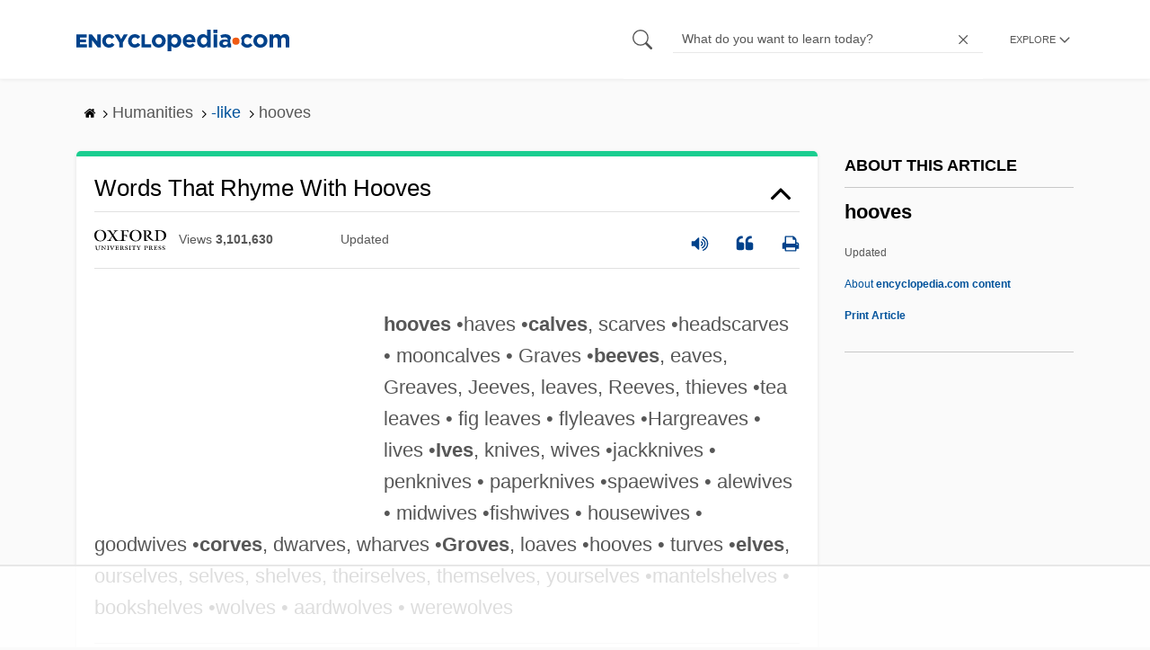

--- FILE ---
content_type: text/html; charset=UTF-8
request_url: https://www.encyclopedia.com/humanities/dictionaries-thesauruses-pictures-and-press-releases/hooves
body_size: 13181
content:
<!DOCTYPE html><html lang="en" dir="ltr" xmlns:article="http://ogp.me/ns/article#" xmlns:book="http://ogp.me/ns/book#" xmlns:product="http://ogp.me/ns/product#" xmlns:profile="http://ogp.me/ns/profile#" xmlns:video="http://ogp.me/ns/video#" prefix="content: http://purl.org/rss/1.0/modules/content/ dc: http://purl.org/dc/terms/ foaf: http://xmlns.com/foaf/0.1/ og: http://ogp.me/ns# rdfs: http://www.w3.org/2000/01/rdf-schema# schema: http://schema.org/ sioc: http://rdfs.org/sioc/ns# sioct: http://rdfs.org/sioc/types# skos: http://www.w3.org/2004/02/skos/core# xsd: http://www.w3.org/2001/XMLSchema# "><head><meta charset="utf-8" /><meta name="title" content="Words That Rhyme with hooves" /><link rel="canonical" href="https://www.encyclopedia.com/humanities/dictionaries-thesauruses-pictures-and-press-releases/hooves" /><meta name="description" content="Words That Rhyme with hooves" /><meta name="abstract" content="hooves
•haves
•calves, scarves
•headscarves • mooncalves • Graves
•beeves, eaves, Greaves, Jeeves, leaves, Reeves, thieves
•tea leaves • fig leaves • flyleaves
•Hargreaves • lives
•Ives, knives, wives
•jackknives • penknives • paperknives
•spaewives • alewives • midwives
•fishwives • housewives • goodwives
•corves, dwarves, wharves
•Groves" /><meta name="keywords" content="hooves
•haves
•calves, scarves
•headscarves • mooncalves • Graves
•beeves, eaves, Greaves, Jeeves, leaves, Reeves, thieves
•tea leaves • fig leaves • flyleaves
•Hargreaves • lives
•Ives, knives, wives
•jackknives • penknives • paperknives
•spaewives • alewives • midwives
•fishwives • housewives • goodwives
•corves, dwarves, wharves
•Groves" /><meta name="Generator" content="Drupal 8 (https://www.drupal.org)" /><meta name="MobileOptimized" content="width" /><meta name="HandheldFriendly" content="true" /><meta name="viewport" content="width=device-width, initial-scale=1, minimum-scale=1, maximum-scale=1, user-scalable=0" /><link rel="shortcut icon" href="/sites/default/files/favicon.ico" type="image/vnd.microsoft.icon" /><link rel="revision" href="http://www.encyclopedia.com/humanities/dictionaries-thesauruses-pictures-and-press-releases/hooves" /><title>hooves Rhymes | Encyclopedia.com</title> <script data-no-optimize="1" data-cfasync="false">
(function(w, d) {
w.adthrive = w.adthrive || {};
w.adthrive.cmd = w.
adthrive.cmd || [];
w.adthrive.plugin = 'adthrive-ads-manual';
w.adthrive.host = 'ads.adthrive.com';var s = d.createElement('script');
s.async = true;
s.referrerpolicy='no-referrer-when-downgrade';
s.src = 'https://' + w.adthrive.host + '/sites/5dc336ff22eddf534ab4417c/ads.min.js?referrer=' + w.encodeURIComponent(w.location.href) + '&cb=' + (Math.floor(Math.random() * 100) + 1);
var n = d.getElementsByTagName('script')[0];
n.parentNode.insertBefore(s, n);
})(window, document);
</script> <script type="19c821c2f3659505d412f1d7-text/javascript">
(function(i,s,o,g,r,a,m){i['GoogleAnalyticsObject']=r;i[r]=i[r]||function(){
(i[r].q=i[r].q||[]).push(arguments)},i[r].l=1*new Date();a=s.createElement(o),
m=s.getElementsByTagName(o)[0];a.async=1;a.src=g;m.parentNode.insertBefore(a,m)
})(window,document,'script','https://www.google-analytics.com/analytics.js','ga');
ga('create', 'UA-64847704-1', 'auto');
ga('send', 'pageview');
</script> <script data-cfasync="false">(function(w,d,s,l,i){w[l]=w[l]||[];w[l].push({'gtm.start':
new Date().getTime(),event:'gtm.js'});var f=d.getElementsByTagName(s)[0],
j=d.createElement(s),dl=l!='dataLayer'?'&l='+l:'';j.async=true;j.src=
'https://www.googletagmanager.com/gtm.js?id='+i+dl;f.parentNode.insertBefore(j,f);
})(window,document,'script','dataLayer','GTM-W4GBLXB');</script><link rel="stylesheet" media="all" href="//cdn.bibblio.org/rcm/4.7/bib-related-content.min.css" /><link rel="stylesheet" media="all" href="/sites/default/files/css/css_9yx4ESJGePceCmnQD-WOclxAhYTuYZc32hfWpr_uEgQ.css" /><link rel="stylesheet" media="all" href="/sites/default/files/css/css_PKoD1c51rXhDWjoL2z3EIsRnpif7i9DxnaRGocb8JzA.css" /><link rel="stylesheet" media="all" href="/sites/default/files/css/css_k9u1IODySqC3j4I1pBBMqRSLt5ZKAL5HHw12USc5C1U.css" /> <!--[if lte IE 8]><script src="/sites/default/files/js/js_VtafjXmRvoUgAzqzYTA3Wrjkx9wcWhjP0G4ZnnqRamA.js"></script><![endif]--><script type="19c821c2f3659505d412f1d7-text/javascript">
var _reportClientErrors = false;
var nodeType = "article",
rootPath = "node";
var dataLayer = [{
pageType : 'article',
}];
</script></head><body class="path-node page-node-type-article"> <noscript><iframe src="https://www.googletagmanager.com/ns.html?id=GTM-W4GBLXB"
height="0" width="0" style="display:none;visibility:hidden"></iframe></noscript> <a href="#main-content" class="visually-hidden focusable"> Skip to main content </a> <header><div class="container"><div class="row"><div class="col align-items-center d-flex"><div style="visibility: hidden; position: absolute; width: 0; height: 0;"> <svg xmlns="http://www.w3.org/2000/svg"> <symbol id="encyclopedia-logo"> <path fill="#00428b" d="M0 5.36h11.54v3.38h-7.6v2.16h6.88v3.14H3.94v2.27h7.7v3.38H0zM13.66 5.36h3.7l5.9 7.57V5.35h3.94V19.7h-3.48l-6.12-7.86v7.86h-3.94zM36.13 19.98a7.55 7.55 0 01-2.89-.55 7.06 7.06 0 01-2.34-1.55 7.46 7.46 0 01-2.16-5.31v-.05a7.49 7.49 0 012.15-5.3 7.2 7.2 0 012.39-1.58 7.81 7.81 0 013.02-.58 8.66 8.66 0 012 .22 6.87 6.87 0 011.65.62 6.6 6.6 0 011.35.95 7.88 7.88 0 011.08 1.2l-3 2.32a5.16 5.16 0 00-1.34-1.23 3.35 3.35 0 00-1.79-.45 3.18 3.18 0 00-1.38.3 3.31 3.31 0 00-1.07.81 3.8 3.8 0 00-.7 1.2 4.24 4.24 0 00-.26 1.48v.04a4.39 4.39 0 00.25 1.5 3.77 3.77 0 00.71 1.23 3.3 3.3 0 001.08.8 3.18 3.18 0 001.38.3 3.92 3.92 0 001.01-.12 3.1 3.1 0 00.84-.36 4.6 4.6 0 00.72-.55 8.37 8.37 0 00.67-.7l2.99 2.13a10.63 10.63 0 01-1.12 1.29A6.41 6.41 0 0140 19.06a7.18 7.18 0 01-1.72.68 8.59 8.59 0 01-2.15.24zM47.8 14.33l-5.44-8.98h4.53l2.94 5.23 2.97-5.23h4.45l-5.45 8.91v5.43h-4zM64.87 19.98a7.55 7.55 0 01-2.89-.55 7.07 7.07 0 01-2.34-1.55 7.45 7.45 0 01-2.16-5.31v-.05a7.49 7.49 0 012.15-5.3A7.2 7.2 0 0162 5.64a7.81 7.81 0 013.02-.58 8.65 8.65 0 012.01.22 6.87 6.87 0 011.65.61 6.6 6.6 0 011.35.96 7.86 7.86 0 011.08 1.2l-3 2.32a5.17 5.17 0 00-1.34-1.23 3.35 3.35 0 00-1.79-.45 3.17 3.17 0 00-1.38.3 3.3 3.3 0 00-1.07.81 3.78 3.78 0 00-.71 1.2 4.23 4.23 0 00-.26 1.48v.04a4.38 4.38 0 00.26 1.5 3.75 3.75 0 00.7 1.23 3.3 3.3 0 001.08.8 3.18 3.18 0 001.38.3 3.92 3.92 0 001.02-.12 3.1 3.1 0 00.84-.35 4.58 4.58 0 00.71-.56 8.36 8.36 0 00.67-.7l2.99 2.13a10.6 10.6 0 01-1.12 1.29 6.4 6.4 0 01-1.37 1.02 7.18 7.18 0 01-1.72.68 8.58 8.58 0 01-2.14.24zM72.4 5.36h3.97v10.86h6.95v3.47H72.4zM91.72 19.98a7.97 7.97 0 01-3.07-.58 7.56 7.56 0 01-2.44-1.59 7.32 7.32 0 01-1.6-2.36 7.2 7.2 0 01-.6-2.88v-.05a7.31 7.31 0 012.22-5.27 7.72 7.72 0 012.46-1.6 8.38 8.38 0 016.15 0 7.56 7.56 0 012.43 1.59 7.33 7.33 0 011.61 2.35 7.2 7.2 0 01.59 2.9v.03a7.31 7.31 0 01-2.22 5.28 7.72 7.72 0 01-2.46 1.6 7.97 7.97 0 01-3.07.58zm.04-3.58a3.58 3.58 0 001.5-.31 3.45 3.45 0 001.15-.83 3.85 3.85 0 00.74-1.22 4.08 4.08 0 00.26-1.48v-.04a4.07 4.07 0 00-.26-1.47 3.78 3.78 0 00-.76-1.23 3.74 3.74 0 00-1.17-.85 3.72 3.72 0 00-2.98-.01 3.58 3.58 0 00-1.15.83 3.62 3.62 0 00-.74 1.22 4.24 4.24 0 00-.25 1.47v.04a4.1 4.1 0 00.26 1.48 3.87 3.87 0 00.75 1.23 3.6 3.6 0 001.16.85 3.48 3.48 0 001.5.32zM101.58 5.23h4.1v2.09a6.49 6.49 0 011.82-1.69 5 5 0 012.68-.66 6.41 6.41 0 012.45.49 6.06 6.06 0 012.1 1.44 7.21 7.21 0 011.47 2.35 8.61 8.61 0 01.56 3.2v.05a8.61 8.61 0 01-.56 3.2 7.34 7.34 0 01-1.45 2.35 5.95 5.95 0 01-2.09 1.44 6.49 6.49 0 01-2.48.49 5.15 5.15 0 01-2.7-.65 7.22 7.22 0 01-1.8-1.51V24h-4.1zm7.54 11.26a3.3 3.3 0 001.37-.28 3.38 3.38 0 001.11-.81 3.91 3.91 0 00.77-1.26 4.52 4.52 0 00.29-1.64v-.06a4.54 4.54 0 00-.29-1.63 3.9 3.9 0 00-.77-1.27 3.4 3.4 0 00-1.11-.8 3.41 3.41 0 00-2.73 0 3.25 3.25 0 00-1.1.8 4.03 4.03 0 00-.76 1.27 4.54 4.54 0 00-.28 1.63v.06a4.54 4.54 0 00.28 1.63 4.02 4.02 0 00.75 1.27 3.24 3.24 0 001.11.8 3.3 3.3 0 001.36.3zM125.96 20.01a8.24 8.24 0 01-3-.54 6.96 6.96 0 01-2.4-1.53 7.1 7.1 0 01-1.58-2.36 7.83 7.83 0 01-.57-3.03v-.06a8.08 8.08 0 01.53-2.9 7.4 7.4 0 011.47-2.4 6.85 6.85 0 015.15-2.22 7.04 7.04 0 013.12.65 6.36 6.36 0 012.2 1.74 7.22 7.22 0 011.3 2.5 10.34 10.34 0 01.42 2.95l-.02.51-.04.57h-10.06a3.46 3.46 0 001.23 2.12 3.67 3.67 0 002.3.72 4.56 4.56 0 001.84-.35 6.22 6.22 0 001.67-1.13l2.35 2.07a7.27 7.27 0 01-2.48 1.98 7.7 7.7 0 01-3.43.71zm2.64-8.68a3.99 3.99 0 00-.97-2.22 2.69 2.69 0 00-2.07-.85 2.75 2.75 0 00-2.1.83 4.18 4.18 0 00-1.03 2.24zM140.9 19.97a6.42 6.42 0 01-2.45-.48 6.07 6.07 0 01-2.1-1.45 7.2 7.2 0 01-1.47-2.35 8.6 8.6 0 01-.55-3.2v-.05a8.6 8.6 0 01.55-3.2 7.33 7.33 0 011.46-2.34 5.92 5.92 0 012.09-1.44 6.48 6.48 0 012.47-.49 5.14 5.14 0 012.71.65 7.26 7.26 0 011.8 1.5V0h4.1v19.7h-4.1v-2.07a6.5 6.5 0 01-1.83 1.68 5 5 0 01-2.68.66zm1.06-3.48a3.3 3.3 0 001.36-.28 3.25 3.25 0 001.1-.81 4.03 4.03 0 00.76-1.27 4.55 4.55 0 00.29-1.63v-.05a4.54 4.54 0 00-.29-1.64 4.04 4.04 0 00-.75-1.27 3.26 3.26 0 00-1.1-.8 3.41 3.41 0 00-2.73 0 3.39 3.39 0 00-1.12.8 3.92 3.92 0 00-.77 1.26 4.52 4.52 0 00-.28 1.65v.05a4.55 4.55 0 00.28 1.63 3.89 3.89 0 00.77 1.27 3.38 3.38 0 001.12.81 3.3 3.3 0 001.36.28zM152.58 0h4.31v3.65h-4.3zm.11 5.23h4.1v14.46h-4.1zM204.8 20.01a8.19 8.19 0 01-3.1-.58 7.58 7.58 0 01-2.47-1.59 7.4 7.4 0 01-1.64-2.37 7.25 7.25 0 01-.59-2.92v-.06a7.25 7.25 0 01.6-2.92 7.46 7.46 0 011.64-2.39 7.8 7.8 0 012.48-1.62 8.09 8.09 0 013.13-.59 8.17 8.17 0 013.1.58 7.57 7.57 0 012.46 1.6 7.4 7.4 0 011.64 2.36 7.24 7.24 0 01.59 2.93v.05a7.25 7.25 0 01-.6 2.93 7.45 7.45 0 01-1.64 2.38 7.8 7.8 0 01-2.48 1.62 8.08 8.08 0 01-3.13.6zm.05-3.54a3.79 3.79 0 001.57-.3 3.46 3.46 0 001.17-.85 3.74 3.74 0 00.74-1.25 4.46 4.46 0 00.26-1.52v-.06a4.26 4.26 0 00-.27-1.52 3.82 3.82 0 00-2-2.13 3.61 3.61 0 00-1.53-.33 3.8 3.8 0 00-1.57.31 3.47 3.47 0 00-1.17.85 3.73 3.73 0 00-.74 1.25 4.47 4.47 0 00-.26 1.52v.05a4.27 4.27 0 00.27 1.52 3.86 3.86 0 001.98 2.14 3.59 3.59 0 001.55.32zM214.94 5.23h4.1v2.05a8.81 8.81 0 01.77-.87 5.32 5.32 0 01.93-.74 4.62 4.62 0 011.15-.51 4.98 4.98 0 011.41-.19 4.91 4.91 0 012.47.6 4.01 4.01 0 011.6 1.69 6.6 6.6 0 012.1-1.71 5.84 5.84 0 012.65-.58 4.74 4.74 0 013.59 1.35 5.51 5.51 0 011.3 3.96v9.41h-4.1v-8.06a3.36 3.36 0 00-.63-2.2 2.2 2.2 0 00-1.78-.74 2.31 2.31 0 00-1.82.74 3.21 3.21 0 00-.67 2.2v8.07h-4.1v-8.07a3.35 3.35 0 00-.62-2.2 2.2 2.2 0 00-1.78-.74 2.32 2.32 0 00-1.82.74 3.21 3.21 0 00-.66 2.2v8.07h-4.1zM171.12 12.8a6.45 6.45 0 011.05-3.53l-.16-.6a4.86 4.86 0 00-1.2-1.97 5.17 5.17 0 00-1.98-1.2 8.89 8.89 0 00-2.9-.42 13.07 13.07 0 00-3.13.32 16.1 16.1 0 00-2.48.84l1.03 3.12a13.94 13.94 0 011.9-.58 9.67 9.67 0 012.09-.2 3.46 3.46 0 012.32.68 2.47 2.47 0 01.78 1.97v.25a11.96 11.96 0 00-1.6-.43 10.06 10.06 0 00-1.92-.16 9.12 9.12 0 00-2.35.28 5.37 5.37 0 00-1.83.85 3.93 3.93 0 00-1.2 1.43 4.55 4.55 0 00-.43 2.05v.05a4.39 4.39 0 00.39 1.9 4.07 4.07 0 001.06 1.39 4.51 4.51 0 001.57.85 6.4 6.4 0 001.93.28 5.91 5.91 0 002.56-.5 5.68 5.68 0 001.8-1.34l-.02 1.57h3.97v-3.06a6.45 6.45 0 01-1.25-3.84zm-2.62 1.8a2.24 2.24 0 01-.87 1.83 3.6 3.6 0 01-2.32.7 2.63 2.63 0 01-1.6-.46 1.51 1.51 0 01-.63-1.29v-.05a1.68 1.68 0 01.75-1.49 3.63 3.63 0 012.07-.5 6.4 6.4 0 011.4.14 6.29 6.29 0 011.2.4zM193.66 14.94a7.57 7.57 0 01-1.53 1.11 3.7 3.7 0 01-1.79.42 3.58 3.58 0 01-1.5-.3 3.5 3.5 0 01-1.17-.85 3.7 3.7 0 01-.74-1.27 4.65 4.65 0 01-.26-1.56v-.05a4.45 4.45 0 01.26-1.52 3.84 3.84 0 01.73-1.25 3.5 3.5 0 011.1-.85 3.19 3.19 0 011.42-.3 3.63 3.63 0 011.85.42 6.72 6.72 0 011.44 1.16l2.5-2.7a7.65 7.65 0 00-2.36-1.78 7.83 7.83 0 00-3.4-.65 7.73 7.73 0 00-3.07.6 7.3 7.3 0 00-2.39 1.61 7.47 7.47 0 00-1.54 2.35 6.45 6.45 0 01.14 6.27 7.3 7.3 0 001.4 2.01 7.4 7.4 0 002.4 1.6 7.58 7.58 0 003 .6 7.24 7.24 0 003.5-.75 9.22 9.22 0 002.4-1.9z" class="a"/> <path fill="#f05b13" d="M181.62 12.8a4.01 4.01 0 11-4.01-4.01 4.01 4.01 0 014.01 4z"/> </symbol> </svg></div><div id="logo"> <a id="imagelink" href="/" title="Home" rel="home" class="site-branding__logo"> <svg width="237" height="24"><use xmlns:xlink="http://www.w3.org/1999/xlink" xlink:href="#encyclopedia-logo"></use></svg> </a></div></div><div class="col hdr-r justify-content-end d-flex align-items-center"><div id="search-form"><form action="https://www.encyclopedia.com/gsearch" method="get"><div class="js-form-item form-item js-form-type-search form-item-keys js-form-item-keys form-no-label"> <span class="field-preffix"> <input class="button js-form-submit form-submit" data-drupal-selector="edit-submit" type="submit" id="edit-submit" value="" /> </span> <input title="Enter the terms you wish to search for." class="searchbox form-search form-input" placeholder="What do you want to learn today?" data-drupal-selector="edit-keys" type="search" id="edit-keys" name="q" value="" size="15" maxlength="128" /> <span class="field-suffix"> <i class="fa ency-close"></i> </span></div><div data-drupal-selector="edit-actions" class="form-actions js-form-wrapper form-wrapper" id="edit-actions" > <input class="button js-form-submit form-submit" data-drupal-selector="edit-submit" type="submit" id="edit-submit" value="Search"></div></form></div> <span class="mobile-search-icon"><i class="fa ency-search"></i></span><div class="hdr-categories-container"><a id="rcLink" class="rc-link" onclick="if (!window.__cfRLUnblockHandlers) return false; toggleFlyout()" data-cf-modified-19c821c2f3659505d412f1d7-=""><span class="text" id="block-trustme-main-menu-menu">EXPLORE</span><i class="fa ency-down"></i></a><div class="rc-flyout" id="rcFlyout"><i onclick="if (!window.__cfRLUnblockHandlers) return false; closeOverlays();" class="fa fa-close" data-cf-modified-19c821c2f3659505d412f1d7-=""></i><div class="categories"> <span class="title">EXPLORE</span><ul block="block-trustme-main-menu"><li> <a href="/earth-and-environment" data-drupal-link-system-path="taxonomy/term/66206">Earth and Environment</a></li><li> <a href="/history" data-drupal-link-system-path="taxonomy/term/66213">History</a></li><li> <a href="/literature-and-arts" data-drupal-link-system-path="taxonomy/term/66208">Literature and the Arts</a></li><li> <a href="/medicine" data-drupal-link-system-path="taxonomy/term/66205">Medicine</a></li><li> <a href="/people" data-drupal-link-system-path="taxonomy/term/66211">People</a></li><li> <a href="/philosophy-and-religion" data-drupal-link-system-path="taxonomy/term/66209">Philosophy and Religion</a></li><li> <a href="/places" data-drupal-link-system-path="taxonomy/term/66214">Places</a></li><li> <a href="/plants-and-animals" data-drupal-link-system-path="taxonomy/term/66210">Plants and Animals</a></li><li> <a href="/science-and-technology" data-drupal-link-system-path="taxonomy/term/66204">Science and Technology</a></li><li> <a href="/social-sciences-and-law" data-drupal-link-system-path="taxonomy/term/66207">Social Sciences and the Law</a></li><li> <a href="/sports-and-everyday-life" data-drupal-link-system-path="taxonomy/term/66212">Sports and Everyday Life</a></li><li> <a href="/references" data-drupal-link-system-path="references">Additional References</a></li><li> <a href="https://www.encyclopedia.com/articles/">Articles</a></li><li> <a href="/daily/" title="Daily History">Daily</a></li></ul></div></div></div></div></div></div> </header><div class="print-logo"><div><div id="block-trustme-printlogo"><div><p><img alt="Encyclopedia.com -- Online dictionary and encyclopedia of facts, information, and biographies" src="/themes/custom/trustme/images/header-logo.jpg" /></p></div></div></div></div><div id="wrapper"> <a id="main-content" tabindex="-1"></a><div class="dialog-off-canvas-main-canvas" data-off-canvas-main-canvas> <main role="main"><div class="container" id="topic_wrap"><div class="row"><div><div id="block-trustme-breadcrumbs"><div id="expapand_breadcrumb_expanded"><ul class="breadcrumb"><li> <a href="/"> <svg xmlns="http://www.w3.org/2000/svg" width="14" height="14" viewBox="0 300 1792 1792"><path d="M1472 992v480q0 26-19 45t-45 19h-384v-384h-256v384h-384q-26 0-45-19t-19-45v-480q0-1 .5-3t.5-3l575-474 575 474q1 2 1 6zm223-69l-62 74q-8 9-21 11h-3q-13 0-21-7l-692-577-692 577q-12 8-24 7-13-2-21-11l-62-74q-8-10-7-23.5t11-21.5l719-599q32-26 76-26t76 26l244 204v-195q0-14 9-23t23-9h192q14 0 23 9t9 23v408l219 182q10 8 11 21.5t-7 23.5z"/></svg> </a> <svg xmlns="http://www.w3.org/2000/svg" width="15" height="15" viewBox="0 0 1792 1792"><path d="M1171 960q0 13-10 23l-466 466q-10 10-23 10t-23-10l-50-50q-10-10-10-23t10-23l393-393-393-393q-10-10-10-23t10-23l50-50q10-10 23-10t23 10l466 466q10 10 10 23z"/></svg></li><li> <span>Humanities</span> <svg xmlns="http://www.w3.org/2000/svg" width="15" height="15" viewBox="0 0 1792 1792"><path d="M1171 960q0 13-10 23l-466 466q-10 10-23 10t-23-10l-50-50q-10-10-10-23t10-23l393-393-393-393q-10-10-10-23t10-23l50-50q10-10 23-10t23 10l466 466q10 10 10 23z"/></svg></li><li> <a href="/humanities/dictionaries-thesauruses-pictures-and-press-releases"> <span>-like</span> </a> <svg xmlns="http://www.w3.org/2000/svg" width="15" height="15" viewBox="0 0 1792 1792"><path d="M1171 960q0 13-10 23l-466 466q-10 10-23 10t-23-10l-50-50q-10-10-10-23t10-23l393-393-393-393q-10-10-10-23t10-23l50-50q10-10 23-10t23 10l466 466q10 10 10 23z"/></svg></li><li> <span>hooves</span></ul></div></div></div></div><div class="row"><div><div data-drupal-messages-fallback class="hidden"></div></div></div><div class="row"><div class="col-md-9"><div id="block-trustme-content"></div><div class="views-element-container" id="block-trustme-views-block-article-article-detail-block"><div block="block-trustme-views-block-article-article-detail-block"><div class="js-view-dom-id-59686b33df4e7069c644df293e8f3971bb1a8f280d964262cc53c2b32c6ed9ed"><div class="articleWrapper"><h1 class="doctitle" data-toggle="collapse" data-target="#collapseExample0" aria-expanded="false" aria-controls="multiCollapseExample0"
> Words That Rhyme with hooves</h1><div class="divpagetoolscontrol"><div class="logo-copy"><div class="ency-provider ency-logo-oxford"> <span class="hidden">oxford</span></div> <span class="ency-views">views <strong class="topic_views"></strong></span> <span>updated <strong class="topic_updated"></strong></span></div><div class="icons-topics"><div class="speak-title" data-toggle="tooltip" data-placement="bottom" title='Listen title' > <i> <svg xmlns="http://www.w3.org/2000/svg" width="20" height="20" viewBox="0 0 1792 1792"><path fill="#00428b" d="M832 352v1088q0 26-19 45t-45 19-45-19l-333-333h-262q-26 0-45-19t-19-45v-384q0-26 19-45t45-19h262l333-333q19-19 45-19t45 19 19 45zm384 544q0 76-42.5 141.5t-112.5 93.5q-10 5-25 5-26 0-45-18.5t-19-45.5q0-21 12-35.5t29-25 34-23 29-36 12-56.5-12-56.5-29-36-34-23-29-25-12-35.5q0-27 19-45.5t45-18.5q15 0 25 5 70 27 112.5 93t42.5 142zm256 0q0 153-85 282.5t-225 188.5q-13 5-25 5-27 0-46-19t-19-45q0-39 39-59 56-29 76-44 74-54 115.5-135.5t41.5-173.5-41.5-173.5-115.5-135.5q-20-15-76-44-39-20-39-59 0-26 19-45t45-19q13 0 26 5 140 59 225 188.5t85 282.5zm256 0q0 230-127 422.5t-338 283.5q-13 5-26 5-26 0-45-19t-19-45q0-36 39-59 7-4 22.5-10.5t22.5-10.5q46-25 82-51 123-91 192-227t69-289-69-289-192-227q-36-26-82-51-7-4-22.5-10.5t-22.5-10.5q-39-23-39-59 0-26 19-45t45-19q13 0 26 5 211 91 338 283.5t127 422.5z"/></svg> </i></div> <a class="pagetools_showCitation" data-toggle="tooltip" data-placement="bottom" title='Cite this article' > <i data-toggle="modal" data-target="#citationModal0"> <svg xmlns="http://www.w3.org/2000/svg" width="20" height="20" viewBox="0 0 1792 1792"><path fill="#00428b" d="M832 960v384q0 80-56 136t-136 56h-384q-80 0-136-56t-56-136v-704q0-104 40.5-198.5t109.5-163.5 163.5-109.5 198.5-40.5h64q26 0 45 19t19 45v128q0 26-19 45t-45 19h-64q-106 0-181 75t-75 181v32q0 40 28 68t68 28h224q80 0 136 56t56 136zm896 0v384q0 80-56 136t-136 56h-384q-80 0-136-56t-56-136v-704q0-104 40.5-198.5t109.5-163.5 163.5-109.5 198.5-40.5h64q26 0 45 19t19 45v128q0 26-19 45t-45 19h-64q-106 0-181 75t-75 181v32q0 40 28 68t68 28h224q80 0 136 56t56 136z"/></svg> </i> </a> <a rel="nofollow" class="pagetools_hlPrint" data-toggle="tooltip" data-placement="bottom" title='Print this article' > <i> <svg xmlns="http://www.w3.org/2000/svg" width="20" height="20" viewBox="0 0 1792 1792"><path fill="#00428b" d="M448 1536h896v-256h-896v256zm0-640h896v-384h-160q-40 0-68-28t-28-68v-160h-640v640zm1152 64q0-26-19-45t-45-19-45 19-19 45 19 45 45 19 45-19 19-45zm128 0v416q0 13-9.5 22.5t-22.5 9.5h-224v160q0 40-28 68t-68 28h-960q-40 0-68-28t-28-68v-160h-224q-13 0-22.5-9.5t-9.5-22.5v-416q0-79 56.5-135.5t135.5-56.5h64v-544q0-40 28-68t68-28h672q40 0 88 20t76 48l152 152q28 28 48 76t20 88v256h64q79 0 135.5 56.5t56.5 135.5z"/></svg> </i> </a></div></div><div class="doccontentwrapper collapse show" id="collapseExample0"><div class="article-content-ad"></div><p/><strong>hooves</strong>
&#x2022;haves
&#x2022;<strong>calves</strong>, scarves
&#x2022;headscarves &#x2022; mooncalves &#x2022; Graves
&#x2022;<strong>beeves</strong>, eaves, Greaves, Jeeves, leaves, Reeves, thieves
&#x2022;tea leaves &#x2022; fig leaves &#x2022; flyleaves
&#x2022;Hargreaves &#x2022; lives
&#x2022;<strong>Ives</strong>, knives, wives
&#x2022;jackknives &#x2022; penknives &#x2022; paperknives
&#x2022;spaewives &#x2022; alewives &#x2022; midwives
&#x2022;fishwives &#x2022; housewives &#x2022; goodwives
&#x2022;<strong>corves</strong>, dwarves, wharves
&#x2022;<strong>Groves</strong>, loaves
&#x2022;hooves &#x2022; turves
&#x2022;<strong>elves</strong>, ourselves, selves, shelves, theirselves, themselves, yourselves
&#x2022;mantelshelves &#x2022; bookshelves
&#x2022;wolves &#x2022; aardwolves &#x2022; werewolves<br/></div><div class="bylinecontainer"> <span>Oxford Dictionary of Rhymes</span> <span></span></div><div class="modal fade" id="citationModal0" tabindex="-1" role="dialog" aria-hidden="true"><div class="modal-dialog modal-lg modal-dialog-scrollable"><div class="modal-content"><div class="modal-header"> <button type="button" class="close" data-dismiss="modal" aria-label="Close"><span aria-hidden="true">&times;</span></button></div><div class="modal-body citation-container"><div class="TopicCitationDiv"><div class="TabbedPanels"><p class="citationprefix"> <a name="citationanchor"></a> <span class="citethis">Cite this article </span> <br> <span class="selectcitationtext">Pick a style below, and copy the text for your bibliography.</span></p><div role="tabpanel" class="TabbedPanels"><ul class="nav nav-tabs" role="tablist"><li role="presentation"> <a href="#mlaTab0" class="active" aria-controls="malTab" role="tab" data-toggle="tab">MLA</a></li><li role="presentation"> <a href="#chicagoTab0" aria-controls="chicagoTab" role="tab" data-toggle="tab">Chicago</a></li><li role="presentation"> <a href="#apaTab0" aria-controls="apaTab" role="tab" data-toggle="tab">APA</a></li></ul><div class="tab-content"><div role="tabpanel" class="tab-pane active" id="mlaTab0"><p class="cittext"> "<a href="/humanities/dictionaries-thesauruses-pictures-and-press-releases/hooves
">hooves
.</a>" <u>Oxford Dictionary of Rhymes</u>. . <i>Encyclopedia.com.</i> 7 Jan. 2026 <span>&lt;</span><a href="https://www.encyclopedia.com">https://www.encyclopedia.com</a><span>&gt;</span>.</p></div><div role="tabpanel" class="tab-pane" id="chicagoTab0"><p class="cittext"> "hooves
." <u>Oxford Dictionary of Rhymes</u>. . <i>Encyclopedia.com.</i> (January 7, 2026). <a href="/humanities/dictionaries-thesauruses-pictures-and-press-releases/hooves
">https://www.encyclopedia.com/humanities/dictionaries-thesauruses-pictures-and-press-releases/hooves</a></p></div><div role="tabpanel" class="tab-pane" id="apaTab0"><p class="cittext"> "hooves
." <u>Oxford Dictionary of Rhymes</u>. . Retrieved January 07, 2026 from Encyclopedia.com: <a href="/humanities/dictionaries-thesauruses-pictures-and-press-releases/hooves
"> https://www.encyclopedia.com/humanities/dictionaries-thesauruses-pictures-and-press-releases/hooves</a></p></div></div></div><div class="citation-learnmore"> <a class="citationTrigger" data-toggle="collapse" href="#learnCitation0" role="button" aria-expanded="false" aria-controls="learnCitation0" >Learn more about citation styles <i class="fa fa-angle-down"></i> </a><div class="citation-content collapse" id="learnCitation0"><h3>Citation styles</h3><p> Encyclopedia.com gives you the ability to cite reference entries and articles according to common styles from the Modern Language Association (MLA), The Chicago Manual of Style, and the American Psychological Association (APA).</p><p> Within the “Cite this article” tool, pick a style to see how all available information looks when formatted according to that style. Then, copy and paste the text into your bibliography or works cited list.</p><p> Because each style has its own formatting nuances that evolve over time and not all information is available for every reference entry or article, Encyclopedia.com cannot guarantee each citation it generates. Therefore, it’s best to use Encyclopedia.com citations as a starting point before checking the style against your school or publication’s requirements and the most-recent information available at these sites:</p><div><h4>Modern Language Association</h4><p><a target="_blank" href="http://www.mla.org/style">http://www.mla.org/style</a></p><h4>The Chicago Manual of Style</h4><p><a target="_blank" href="http://www.chicagomanualofstyle.org/tools_citationguide.html">http://www.chicagomanualofstyle.org/tools_citationguide.html</a></p><h4>American Psychological Association</h4><p><a target="_blank" href="http://apastyle.apa.org/">http://apastyle.apa.org/</a></p></div><h5>Notes:</h5><ul class="citationnotes"><li> Most online reference entries and articles do not have page numbers. Therefore, that information is unavailable for most Encyclopedia.com content. However, the date of retrieval is often important. Refer to each style’s convention regarding the best way to format page numbers and retrieval dates.</li><li> In addition to the MLA, Chicago, and APA styles, your school, university, publication, or institution may have its own requirements for citations. Therefore, be sure to refer to those guidelines when editing your bibliography or works cited list.</li></ul></div></div></div></div></div><div class="modal-footer"><div class="label-citation"><div class="icon-citation"> <button class="copy-citation"> <i class="fas fa-copy"></i> </button></div></div></div></div></div></div></div></div></div></div><div id="block-trustme-bottomcontentad"></div><div id="block-moretopicsfromencyclopediacom"><h4>More From encyclopedia.com</h4><div class="bib--rcm-init"><div class="bib__module bib--hover bib--grd-6"></div></div></div></div><div class="col-md-3"><div class="zaga-border"><h4>About this article</h4><h1>hooves</h1><div class="ency-topic-info"> <span class="ency-node-updated"> Updated <b></b> </span> <span class="ency-about-topic"> <a href="/about">About <b>encyclopedia.com content</b></a> </span> <span class="ency-print-topic pagetools_printAll"> Print Article </span></div></div><div><div id="block-trustme-rightcolumntopad"><div style='height: 300px; width: 300px; overflow: hidden;'></div></div><div id="block-trustme-trendingtopics"><div></div></div><div class="views-element-container" id="block-trustme-views-block-related-links-related-combined-links-block"><div block="block-trustme-views-block-related-links-related-combined-links-block"><div class="links-view js-view-dom-id-2110201370abc97d5098725368c168c7f39cb38e42091250d7bf91e86a62d695"><div><ul class="no-bullet-list"><li><h4></h4></li></ul></div></div></div></div><div id="block-trustme-rightcolumnbottomad"></div><div id="block-youmightalsolike"><h4>You Might Also Like</h4><div><ul class="no-bullet-list"></ul></div></div><div id="block-trustme-rightcolumnmiddlead"><div style='height: 300px; width: 300px; overflow: hidden;'></div></div><div id="block-contentbrowsemodule"><h4>NEARBY TERMS</h4><div class="clear-both content-browse-module"><div> <a href="/education/news-wires-white-papers-and-books/hoover-richard-1947"> <span>Hoover, Richard 1947–</span> </a></div><div> <a href="/arts/culture-magazines/hoover-paul-andrew"> <span>Hoover, Paul (Andrew)</span> </a></div><div> <a href="/arts/culture-magazines/hoover-paul"> <span>Hoover, Paul</span> </a></div><div> <a href="/women/dictionaries-thesauruses-pictures-and-press-releases/hoover-lou-henry-1874-1944"> <span>Hoover, Lou Henry (1874–1944)</span> </a></div><div> <a href="/economics/encyclopedias-almanacs-transcripts-and-maps/hoover-lou-henry"> <span>Hoover, Lou Henry</span> </a></div><div> <a href="/arts/educational-magazines/hoover-kenneth-r-1940"> <span>Hoover, Kenneth R. 1940–</span> </a></div><div> <a href="/arts/culture-magazines/hoover-kenneth-ray"> <span>Hoover, Kenneth R(ay)</span> </a></div><div> <a href="/women/encyclopedias-almanacs-transcripts-and-maps/hoover-katherine-1937"> <span>Hoover, Katherine (1937—)</span> </a></div><div> <a href="/women/dictionaries-thesauruses-pictures-and-press-releases/hoover-katherine-1937"> <span>Hoover, Katherine (1937–)</span> </a></div><div> <a href="/arts/educational-magazines/hoover-john-1952"> <span>Hoover, John 1952-</span> </a></div><div> <a href="/politics/encyclopedias-almanacs-transcripts-and-maps/hoover-j-edgar-1895-1972"> <span>Hoover, J. Edgar (1895–1972)</span> </a></div><div> <a href="/media/encyclopedias-almanacs-transcripts-and-maps/hoover-j-edgar-1895-1972"> <span>Hoover, J. Edgar (1895-1972)</span> </a></div><div> <a href="/humanities/encyclopedias-almanacs-transcripts-and-maps/hoover-john-edgar"> <span>Hoover, J(ohn) Edgar</span> </a></div><div> <a href="/politics/encyclopedias-almanacs-transcripts-and-maps/hoover-herbert-c-1874-1964"> <span>Hoover, Herbert C. (1874–1964)</span> </a></div><div> <a href="/history/encyclopedias-almanacs-transcripts-and-maps/hoover-herbert-c"> <span>Hoover, Herbert C.</span> </a></div><div> <a href="/women/dictionaries-thesauruses-pictures-and-press-releases/hoover-hm-1935"> <span>Hoover, H.M. (1935–)</span> </a></div><div> <a href="/arts/culture-magazines/hoover-helen-mary"> <span>Hoover, H(elen) M(ary)</span> </a></div><div> <a href="/arts/culture-magazines/hoover-dwight-wesley"> <span>Hoover, Dwight Wesley</span> </a></div><div> <a href="/environment/science-magazines/hoovers-woolly-star"> <span>Hoover&#039;s Woolly-star</span> </a></div><div> <a href="/environment/science-magazines/hoovers-spurge"> <span>Hoover&#039;s Spurge</span> </a></div><div> <a href="/economics/encyclopedias-almanacs-transcripts-and-maps/hoovers-online"> <span>Hoover&#039;s Online</span> </a></div><div> <a href="/reference/encyclopedias-almanacs-transcripts-and-maps/hoover-institution-war-revolution-and-peace"> <span>Hoover Institution on War, Revolution, and Peace</span> </a></div><div> <a href="/history/dictionaries-thesauruses-pictures-and-press-releases/hoover-commissions"> <span>Hoover Commissions</span> </a></div><div> <a href="/humanities/dictionaries-thesauruses-pictures-and-press-releases/hoover"> <span>hoover</span> </a></div><div> <a href="/social-sciences/applied-and-social-sciences-magazines/hooton-earnest"> <span>Hooton, Earnest A.</span> </a></div><div class="current-node"> <b>hooves</b></div><div> <a href="/science/dictionaries-thesauruses-pictures-and-press-releases/hop-bush"> <span>hop bush</span> </a></div><div> <a href="/books/politics-and-business-magazines/hop-llc"> <span>HOP, LLC</span> </a></div><div> <a href="/humanities/dictionaries-thesauruses-pictures-and-press-releases/hop-o-my-thumb"> <span>hop-o&#039;-my-thumb</span> </a></div><div> <a href="/arts/dictionaries-thesauruses-pictures-and-press-releases/hopak"> <span>hopak</span> </a></div><div> <a href="/arts/culture-magazines/hopalong-cassidy"> <span>Hopalong Cassidy</span> </a></div><div> <a href="/arts/culture-magazines/hopalong-cassidy-returns"> <span>Hopalong Cassidy Returns</span> </a></div><div> <a href="/arts/culture-magazines/hopalong-cassidy-borrowed-trouble"> <span>Hopalong Cassidy: Borrowed Trouble</span> </a></div><div> <a href="/arts/culture-magazines/hopalong-cassidy-false-paradise"> <span>Hopalong Cassidy: False Paradise</span> </a></div><div> <a href="/arts/culture-magazines/hopalong-cassidy-hoppys-holiday"> <span>Hopalong Cassidy: Hoppy&#039;s Holiday</span> </a></div><div> <a href="/arts/culture-magazines/hopalong-cassidy-renegade-trail"> <span>Hopalong Cassidy: Renegade Trail</span> </a></div><div> <a href="/arts/culture-magazines/hopalong-cassidy-riders-deadline"> <span>Hopalong Cassidy: Riders of the Deadline</span> </a></div><div> <a href="/arts/culture-magazines/hopalong-cassidy-silent-conflict"> <span>Hopalong Cassidy: Silent Conflict</span> </a></div><div> <a href="/arts/culture-magazines/hopalong-cassidy-sinister-journey"> <span>Hopalong Cassidy: Sinister Journey</span> </a></div><div> <a href="/arts/culture-magazines/hopalong-cassidy-dead-dont-dream"> <span>Hopalong Cassidy: The Dead Don&#039;t Dream</span> </a></div><div> <a href="/arts/culture-magazines/hopalong-cassidy-devils-playground"> <span>Hopalong Cassidy: The Devil&#039;s Playground</span> </a></div><div> <a href="/arts/culture-magazines/hopalong-cassidy-marauders"> <span>Hopalong Cassidy: The Marauders</span> </a></div><div> <a href="/arts/culture-magazines/hopalong-cassidy-dangerous-venture"> <span>Hopalong Cassidy:Dangerous Venture</span> </a></div><div> <a href="/arts/culture-magazines/hopalong-cassidy-unexpected-guest"> <span>Hopalong Cassidy:Unexpected Guest</span> </a></div><div> <a href="/arts/culture-magazines/hopcke-robert-henry"> <span>Hopcke, Robert H(enry)</span> </a></div><div> <a href="/arts/culture-magazines/hopcraft-arthur"> <span>Hopcraft, Arthur</span> </a></div><div> <a href="/arts/educational-magazines/hopcraft-arthur-1932-2004"> <span>Hopcraft, Arthur 1932-2004</span> </a></div><div> <a href="/religion/encyclopedias-almanacs-transcripts-and-maps/hope-bible"> <span>Hope (in the Bible)</span> </a></div><div> <a href="/arts/culture-magazines/hope-and-glory"> <span>Hope and Glory</span> </a></div><div> <a href="/humanities/dictionaries-thesauruses-pictures-and-press-releases/hope-chest"> <span>hope chest</span> </a></div><div> <a href="/education/news-and-education-magazines/hope-college-narrative-description"> <span>Hope College: Narrative Description</span> </a></div></div></div></div></div></div></div></main></div></div><div id="footer"> <footer><div><div class="container"><div id="block-trustme-footerad"><script type="19c821c2f3659505d412f1d7-text/javascript" async src="https://btloader.com/tag?o=5698917485248512&upapi=true&domain=encyclopedia.com"></script><script type="19c821c2f3659505d412f1d7-text/javascript">!function(){"use strict";var e;e=document,function(){var t,n;function r(){var t=e.createElement("script");t.src="https://cafemedia-com.videoplayerhub.com/galleryplayer.js",e.head.appendChild(t)}function a(){var t=e.cookie.match("(^|[^;]+)\\s*__adblocker\\s*=\\s*([^;]+)");return t&&t.pop()}function c(){clearInterval(n)}return{init:function(){var e;"true"===(t=a())?r():(e=0,n=setInterval((function(){100!==e&&"false"!==t||c(),"true"===t&&(r(),c()),t=a(),e++}),50))}}}().init()}();
</script></div></div><div id="block-mailchimp"><div><div id="mc_embed_shell"> </div><link href="//cdn-images.mailchimp.com/embedcode/classic-061523.css" rel="stylesheet" type="text/css" /><style type="text/css">
<!--
#mc_embed_signup {
background-color: #31a1cb;
width: 100%;
max-width: 1200px;
margin: 0 auto;
color: #ffffff;
font-family: Helvetica, Arial, sans-serif;
text-align: center;
}#mc_embed_signup h2 {
color: #ffffff;
font-size: 32px;
font-weight: bold;
margin-bottom: 15px;
text-transform: uppercase;
letter-spacing: 1px;
}#mc_embed_signup .secondary-text {
color: #ffffff;
font-size: 16px;
margin-bottom: 25px;
}#mc_embed_signup form {
display: flex;
flex-direction: column;
align-items: center;
padding: 0;
}#mc_embed_signup .form-fields {
display: flex;
gap: 10px;
width: 100%;
max-width: 1000px;
margin-bottom: 15px;
}#mc_embed_signup .mc-field-group {
flex: 1;
margin: 0;
min-width: 0;
position: relative;
height: 45px;
}#mc_embed_signup .mc-field-group input {
width: 100%;
padding: 12px;
border: none;
border-radius: 4px;
font-size: 14px;
height: 45px;
height: auto;
}#mc_embed_signup .button {
width: 100% !important;
padding: 0px 12px !important;
border: none !important;
border-radius: 4px !important;
font-size: 14px !important;
height: 40px !important;
}#mc_embed_signup .privacy-text {
color: #ffffff;
font-size: 14px;
margin-top: 15px;
}
#mc_embed_signup .indicates-required,
#mc_embed_signup .mc-field-group label,
#mc_embed_signup .optionalParent {
display: none;
}
#mc_embed_signup .mc-field-group input.mce_inline_error {
border: 2px solid #ff4444;
}
#mc_embed_signup .form-fields {
margin-bottom: 25px;
}#mce-responses {
width: 100%;
max-width: 1000px;
margin: 0 auto;
padding: 0 15px;
}
#mce-error-response {
color: #9b0707;
font-size: 16px;
line-height: 1.4;
margin: 15px 0;
text-align: left;
}
#mce-success-response {
color: #ffffff !important;
font-size: 16px;
line-height: 1.4;
margin: 15px 0;
text-align: left;
}
.mc-field-group .mce_inline_error {
display: none !important;
}
input.mce_inline_error {
border: 1px solid rgba(255, 255, 255, 0.5) !important;
background-color: rgba(255, 255, 255, 0.1) !important;
}
@media screen and (max-width: 768px) {#mc_embed_signup h2 {
font-size: 28px;
margin-bottom: 10px;
}#mc_embed_signup .secondary-text {
font-size: 14px;
margin-bottom: 20px;
padding: 0 15px;
}#mc_embed_signup .form-fields {
flex-direction: column;
gap: 15px;
max-width: 100%;
padding: 0 15px;
}#mc_embed_signup .mc-field-group {
width: 100%;
}#mc_embed_signup .button {
width: 100%;
padding: 12px;
}#mc_embed_signup .privacy-text {
font-size: 12px;
}#mce-error-response,
#mce-success-response {
font-size: 14px;
margin: 10px 0;
}
}</style><div id="mc_embed_signup"><h2>Subscribe to our newsletter</h2><p class="secondary-text">Sign up with your email address to receive news and updates.</p><form action="https://gmail.us13.list-manage.com/subscribe/post?u=511f3d1fd5b7a8313a899febe&amp;id=bd717c932a&amp;f_id=003bd6e2f0" class="validate" id="mc-embedded-subscribe-form" method="post" name="mc-embedded-subscribe-form" target="_blank"><div class="form-fields"><div class="mc-field-group"><input class="required text" id="mce-FNAME" name="FNAME" placeholder="First Name" type="text" /></div><div class="mc-field-group"><input class="required text" id="mce-LNAME" name="LNAME" placeholder="Last Name" type="text" /></div><div class="mc-field-group"><input class="required email" id="mce-EMAIL" name="EMAIL" placeholder="Email Address" required="" type="email" /></div><div class="mc-field-group"><input class="button" id="mc-embedded-subscribe" name="subscribe" type="submit" value="SIGN UP" /></div></div><div class="clear foot" id="mce-responses"><div class="response" id="mce-error-response" style="display: none;"> </div><div class="response" id="mce-success-response" style="display: none;"> </div></div><div aria-hidden="true" style="position: absolute; left: -5000px;"><input name="b_511f3d1fd5b7a8313a899febe_bd717c932a" tabindex="-1" type="text" value="" /></div></form><p class="privacy-text">We respect your privacy.</p></div><script type="19c821c2f3659505d412f1d7-text/javascript" src="//s3.amazonaws.com/downloads.mailchimp.com/js/mc-validate.js"></script><script type="19c821c2f3659505d412f1d7-text/javascript">
<!--//--><![CDATA[// ><!--
(function($) { window.fnames = new Array(); window.ftypes = new Array(); fnames[1] = 'FNAME'; ftypes[1] = 'text'; fnames[2] = 'LNAME'; ftypes[2] = 'text'; fnames[0] = 'EMAIL'; ftypes[0] = 'email'; fnames[3] = 'ADDRESS'; ftypes[3] = 'address'; fnames[4] = 'PHONE'; ftypes[4] = 'phone'; fnames[5] = 'BIRTHDAY'; ftypes[5] = 'birthday'; fnames[6] = 'COMPANY'; ftypes[6] = 'text'; }(jQuery)); var $mcj = jQuery.noConflict(true);
//--><!]]>
</script></div></div><nav role="navigation" aria-labelledby="block-trustme-footer-menu" id="block-trustme-footer"><h2 class="visually-hidden" id="block-trustme-footer-menu">Footer menu</h2><ul block="block-trustme-footer"><li> <a href="/" rel="nofollow" data-drupal-link-system-path="&lt;front&gt;">Home</a></li><li> <a href="/about" rel="nofollow" data-drupal-link-system-path="node/1319859">About Us</a></li><li> <a href="/faq" rel="nofollow" data-drupal-link-system-path="node/1319856">Help</a></li><li> <a href="/emailus" rel="nofollow" data-drupal-link-system-path="contact/feedback">Site Feedback</a></li><li> <a href="/privacy" rel="nofollow" data-drupal-link-system-path="node/1319857">Privacy &amp; Cookie Policy</a></li><li> <a href="/termsofservice" rel="nofollow" data-drupal-link-system-path="node/1319858">Terms and Conditions</a></li><li> <a href="https://www.encyclopedia.com/daily/" title="Daily Stories" rel="nofollow">Daily</a></li></ul> </nav><div id="block-trustme-copyright"><div><p><span>© 2019 Encyclopedia.com | All rights reserved.</span></p></div></div></div> </footer></div> <i class="back-to-top"> <svg xmlns="http://www.w3.org/2000/svg" width="60" height="60" viewBox="0 300 1792 1792"><path d="M1395 1184q0 13-10 23l-50 50q-10 10-23 10t-23-10l-393-393-393 393q-10 10-23 10t-23-10l-50-50q-10-10-10-23t10-23l466-466q10-10 23-10t23 10l466 466q10 10 10 23z"/></svg> </i><div class="overlay" onclick="if (!window.__cfRLUnblockHandlers) return false; closeOverlays();" data-cf-modified-19c821c2f3659505d412f1d7-=""></div><script type="application/json" data-drupal-selector="drupal-settings-json">{"path":{"baseUrl":"\/","scriptPath":null,"pathPrefix":"","currentPath":"node\/531368","currentPathIsAdmin":false,"isFront":false,"currentLanguage":"en"},"pluralDelimiter":"\u0003","suppressDeprecationErrors":true,"user":{"uid":0,"permissionsHash":"307da934b26902b030680024e1773791a2d0824c3979c033e76f93f811d7f7eb"}}</script><script src="/sites/default/files/js/js_c8LbWbHV1txem3q8oAzuadnL-HiBShaQH_WRviNqT_g.js" type="19c821c2f3659505d412f1d7-text/javascript"></script><script src="/sites/default/files/js/js_zqxY3WQzYNR0NiKCpM5itT0--wb4EaKcun2onM0X1is.js" type="19c821c2f3659505d412f1d7-text/javascript"></script><script src="/sites/default/files/js/js_7riCSsmZKOyjnTzzQILMa9_W2mWycOMuqO6ECCFCXEk.js" type="19c821c2f3659505d412f1d7-text/javascript"></script><script src="/sites/default/files/js/js_yLV6HYxC2Rnf9ZekS8oWsZmUNhr7FkzcQDF4zydcT90.js" type="19c821c2f3659505d412f1d7-text/javascript"></script><script src="/sites/default/files/js/js_WGXfBW_MzOchPG9FUX5M7UvHZXqRJrIQ3Tfnf5S1iHg.js" type="19c821c2f3659505d412f1d7-text/javascript"></script><script src="/sites/default/files/js/js_tktBfzjnrB7xMITYhdbTb6qmqn2rp18dRqxlbIIfdNk.js" type="19c821c2f3659505d412f1d7-text/javascript"></script><script src="/cdn-cgi/scripts/7d0fa10a/cloudflare-static/rocket-loader.min.js" data-cf-settings="19c821c2f3659505d412f1d7-|49" defer></script></body></html>

--- FILE ---
content_type: text/html
request_url: https://api.intentiq.com/profiles_engine/ProfilesEngineServlet?at=39&mi=10&dpi=936734067&pt=17&dpn=1&iiqidtype=2&iiqpcid=d07b5b71-dcb6-4885-b9e7-f1a4ea7bf9df&iiqpciddate=1768976409170&pcid=a6390d85-f422-49be-81a0-c887f8963e0d&idtype=3&gdpr=0&japs=false&jaesc=0&jafc=0&jaensc=0&jsver=0.33&testGroup=A&source=pbjs&ABTestingConfigurationSource=group&abtg=A&vrref=https%3A%2F%2Fwww.encyclopedia.com
body_size: 55
content:
{"abPercentage":97,"adt":1,"ct":2,"isOptedOut":false,"data":{"eids":[]},"dbsaved":"false","ls":true,"cttl":86400000,"abTestUuid":"g_934a0be0-c8ec-4ef2-b43a-18c183691613","tc":9,"sid":-1712770275}

--- FILE ---
content_type: text/plain; charset=utf-8
request_url: https://ads.adthrive.com/http-api/cv2
body_size: 4477
content:
{"om":["00xbjwwl","0av741zl","0o3ed5fh","0sm4lr19","1","1011_302_56233493","1011_302_56233638","1011_302_56233674","1011_302_56590693","1011_302_57035137","1011_302_57035156","10310289136970_462613276","10310289136970_462615644","10310289136970_462615833","10310289136970_559920770","10310289136970_593674671","10310289136970_594352012","10EXMYhNyHU","11142692","11560071","1185:1610326628","11896988","12010080","12010084","12010088","12168663","12169133","124843_8","124844_21","124848_7","13mvd7kb","1610326728","1611092","17915723","17_23487710","17_24766981","1nswb35c","1r7rfn75","2132:45563061","2132:45999649","2132:46036511","2249:581439030","2249:614128649","2249:650628575","2249:695781210","2249:696523934","2249:703669956","2307:0hly8ynw","2307:0o3ed5fh","2307:28u7c6ez","2307:2gev4xcy","2307:3v2n6fcp","2307:4b80jog8","2307:72szjlj3","2307:77gj3an4","2307:794di3me","2307:7xb3th35","2307:8gyxi0mz","2307:8u2upl8r","2307:8zkh523l","2307:9krcxphu","2307:dif1fgsg","2307:dtm79nhf","2307:duxvs448","2307:fmmrtnw7","2307:fphs0z2t","2307:fqeh4hao","2307:ge4000vb","2307:gn3plkq1","2307:hn3eanl8","2307:jd035jgw","2307:oe31iwxh","2307:p3cf8j8j","2307:plth4l1a","2307:pnprkxyb","2307:rup4bwce","2307:rxj4b6nw","2307:rxoyw03a","2307:ufspt5gk","2307:w15c67ad","2409_15064_70_85445175","2409_15064_70_85807351","2409_15064_70_85809016","2409_25495_176_CR52092920","2409_25495_176_CR52092921","2409_25495_176_CR52092923","2409_25495_176_CR52092956","2409_25495_176_CR52092957","2409_25495_176_CR52092958","2409_25495_176_CR52092959","2409_25495_176_CR52150651","2409_25495_176_CR52153848","2409_25495_176_CR52153849","2409_25495_176_CR52175340","2409_25495_176_CR52178314","2409_25495_176_CR52178315","2409_25495_176_CR52178316","2409_25495_176_CR52186411","2409_25495_176_CR52188001","244441761","25048620","25_53v6aquw","25_kec2e1sf","25_sgaw7i5o","25_yi6qlg3p","25_ztlksnbe","25zkgjsh","2636_1101777_7764-1036203","2636_1101777_7764-1036210","2662_255125_8179289","2676:85392610","2676:85661853","2676:85807294","2676:85807307","2676:85807320","2676:85807326","2676:85987427","2676:86087927","2676:86434411","2676:86698153","2676:86698258","2676:86739499","2715_9888_554841","2760:176_CR52092958","2760:176_CR52186411","28925636","28933536","28u7c6ez","29414696","29414845","29455550","2974:8168479","2gev4xcy","2jjp1phz","306_24766970","308_125203_16","308_125204_12","31334462","32288936","33604789","33636974","34182009","3490:CR52092918","3490:CR52092920","3490:CR52092921","3490:CR52092923","3490:CR52150651","3490:CR52175339","3490:CR52175340","3490:CR52178314","3490:CR52178315","3490:CR52178316","3490:CR52190519","3490:CR52212685","3490:CR52212687","3490:CR52212688","3490:CR52223725","3490:CR52223938","35780189","3658_136236_fphs0z2t","3658_136236_hn3eanl8","3658_15078_fqeh4hao","3658_151356_c88kaley","3658_155735_plth4l1a","3658_15936_7zogqkvf","3658_20625_794di3me","3658_78719_p3cf8j8j","3658_87799_t2546w8l","3702_139777_24765466","3702_139777_24765468","3702_139777_24765477","3702_139777_24765494","3702_139777_24765499","3702_139777_24765527","3702_139777_24765548","381513943572","39303318","3LMBEkP-wis","3aptpnuj","3v2n6fcp","40854655","409_192565","409_216326","409_216368","409_216384","409_216386","409_216396","409_216404","409_216406","409_216416","409_220137","409_220149","409_220151","409_220154","409_220168","409_220169","409_220334","409_220339","409_223589","409_223597","409_223599","409_225980","409_225987","409_225990","409_226322","409_226324","409_226326","409_226332","409_226346","409_226352","409_226362","409_227223","409_228054","409_228064","409_228065","409_228070","409_228077","409_228105","409_228349","409_228354","409_228380","409_230728","409_231798","409_235268","4111IP31KS13blueboheme_0decc","439246469228","43jaxpr7","44023623","458901553568","462613276","485027845327","4etfwvf1","4fk9nxse","4qxmmgd2","4sgewasf","51372084","51372355","51372397","51372434","521_425_203505","521_425_203508","521_425_203514","521_425_203515","521_425_203526","521_425_203542","521_425_203671","521_425_203700","521_425_203703","521_425_203714","521_425_203733","521_425_203741","521_425_203742","521_425_203877","521_425_203885","521_425_203892","521_425_203893","521_425_203894","521_425_203908","521_425_203912","521_425_203932","521_425_203946","521_425_203952","521_425_203970","522567","522709","522710","522_119_6222431","53v6aquw","549410","55092222","5510:1nswb35c","5510:c88kaley","5510:cymho2zs","5510:ouycdkmq","5510:rxoyw03a","5563_66529_OADD2.7353135342693_1BS2OU32JMDL1HFQA4","5563_66529_OAIP.1a822c5c9d55f8c9ff283b44f36f01c3","557_409_216366","557_409_216396","557_409_220139","557_409_220149","557_409_220333","557_409_220336","557_409_220343","557_409_220344","557_409_220353","557_409_220354","557_409_220366","557_409_223589","557_409_228055","557_409_228105","557_409_228348","557_409_228351","557_409_230714","557_409_230718","557_409_230731","557_409_235268","558_93_c88kaley","558_93_qfy64iwb","56071098","56084269","5626536529","56341213","576777115309199355","583652883178231326","594352012","59856354","5989_1799740_704078402","5989_91771_705103846","5a5vgxhj","5mh8a4a2","5ubl7njm","60825627","60f5a06w","61210719","61213159","61524915","618876699","618980679","61900466","619089559","61916211","61916223","61916225","61916229","61926845","61932920","61932925","61932957","61945704","6226505239","6226507991","6226508011","6226522431","6226534291","6226543495","6250_66552_1112487743","6250_66552_943382804","627309156","627309159","628015148","628086965","628153053","628222860","628223277","628360579","628444259","628444439","628456310","628456403","628622163","628622172","628683371","628687043","628687157","628687460","628687463","628803013","628841673","629007394","629009180","629167998","629168001","629168565","629171196","629171202","62946748","62980385","62981075","63038032","63t6qg56","659216891404","663293761","680_99480_700109379","688070999","688078501","692192753","692219087","695879875","696314600","696332890","696506126","696506135","696506138","697190001","697190037","697190055","699812857","699813340","699824707","6bfbb9is","6f495982-17f4-4e3e-a2e6-7ab2834a579b","6mwqcsi8","6n1cwui3","700109389","700109399","702759176","702759250","702759599","704089220","704615586","70_83443876","7354_138543_85445161","7354_138543_85807320","7354_138543_85807343","7354_138543_85808977","7354_138543_85809016","7354_138543_85809022","7354_138543_85809046","7488qws5","7732580","77gj3an4","793266622530","794di3me","7969_149355_46074293","7qnppulg","7vlmjnq0","7vplnmf7","7x8f326o","7xb3th35","80070365","80070376","80070391","80ec5mhd","8152859","8152879","8153735","83443874","83447740","85987364","86082706","86088017","86128401","86509226","89d16ce1-a90f-49cf-a627-7a1a268165a1","8b5u826e","8h0jrkwl","8orkh93v","8u2upl8r","8z3l4rh4","8zkh523l","9010/8b27c31a5a670fa1f1bbaf67c61def2e","9057/0328842c8f1d017570ede5c97267f40d","9057/211d1f0fa71d1a58cabee51f2180e38f","96srbype","9krcxphu","9nex8xyd","9y91aee3","SChQFAH8jTE","a0oxacu8","a4nw4c6t","a7wye4jw","axw5pt53","bn278v80","bvhq38fl","bw2985u85ie","c1dt8zmk","c1hsjx06","c25uv8cd","c7ybzxrr","c88kaley","cqant14y","cr-98ru5j2subxf","cr-9hxzbqc08jrgv2","cr-Bitc7n_p9iw__vat__49i_k_6v6_h_jce2vj5h_zKxG6djrj","cr-aaqt0k1vubwj","cr-ccrzxi5tx7tmu","cr-dfsz3h5wu7tmu","cr-hrtwp4wguatj","cr-lg354l2uvergv2","cr-nv6lwc1iu9vd","cv0h9mrv","cymho2zs","d5jdnwtq","daw00eve","dc9iz3n6","dft15s69","di298f1fgsg","dif1fgsg","dpjydwun","dtm79nhf","duxvs448","eb9vjo1r","edspht56","f46gq7cs","fcn2zae1","fdujxvyb","fmmrtnw7","fmuvtuv2","fo44dzby","fpbj0p83","fphs0z2t","fq298eh4hao","g49ju19u","g4m2hasl","gXgcrK96_DE","gjwam5dw","gn3plkq1","gpx7xks2","h0cw921b","h4x8d2p8","hauz7f6h","hc298s5q0as","hf9ak5dg","hpybs82n","hwr63jqc","i2aglcoy","i7sov9ry","j39smngx","j5l7lkp9","jd035jgw","jr169syq","k1aq2uly","k3mnim0y","kk5768bd","klqiditz","ksrdc5dk","kv2blzf2","l2j3rq3s","l4fh84wa","lc408s2k","ldnbhfjl","llssk7bx","m2n177jy","m3128oiv","mmr74uc4","mwwkdj9h","n3egwnq7","np9yfx64","nv0uqrqm","nv5uhf1y","oa0pvhpe","ofoon6ir","op3f6pcp","op9gtamy","ouycdkmq","oz31jrd0","pagvt0pd","piwneqqj","pl298th4l1a","plth4l1a","pnprkxyb","poc1p809","pr3rk44v","pug4sba4","q0nt8p8d","qfy64iwb","qhj5cnew","qiql1ro1","qqvgscdx","qsfx8kya","r35763xz","rmttmrq8","rrlikvt1","rup4bwce","rxj4b6nw","rxoyw03a","s4s41bit","t2546w8l","t5kb9pme","t8qogbhp","thto5dki","ti0s3bz3","u7pifvgm","uf7vbcrs","uhebin5g","ujl9wsn7","ujqkqtnh","v31rs2oq","vk8u5qr9","vm22qu2v","vu8587rh","wf9qekf0","wt0wmo2s","wvye2xa9","x9yz5t0i","xdaezn6y","xz9ajlkq","ya4kstni","yi5c56c7","yi6qlg3p","ziox91q0","znl4u1zy","zvdz58bk","zw6jpag6","zwzjgvpw","7979132","7979135"],"pmp":[],"adomains":["1md.org","a4g.com","about.bugmd.com","acelauncher.com","adameve.com","adelion.com","adp3.net","advenuedsp.com","aibidauction.com","aibidsrv.com","akusoli.com","allofmpls.org","arkeero.net","ato.mx","avazutracking.net","avid-ad-server.com","avid-adserver.com","avidadserver.com","aztracking.net","bc-sys.com","bcc-ads.com","bidderrtb.com","bidscube.com","bizzclick.com","bkserving.com","bksn.se","brightmountainads.com","bucksense.io","bugmd.com","ca.iqos.com","capitaloneshopping.com","cdn.dsptr.com","clarifion.com","clean.peebuster.com","cotosen.com","cs.money","cwkuki.com","dallasnews.com","dcntr-ads.com","decenterads.com","derila-ergo.com","dhgate.com","dhs.gov","digitaladsystems.com","displate.com","doyour.bid","dspbox.io","envisionx.co","ezmob.com","fla-keys.com","fmlabsonline.com","g123.jp","g2trk.com","gadgetslaboratory.com","gadmobe.com","getbugmd.com","goodtoknowthis.com","gov.il","grosvenorcasinos.com","guard.io","hero-wars.com","holts.com","howto5.io","http://bookstofilm.com/","http://countingmypennies.com/","http://fabpop.net/","http://folkaly.com/","http://gameswaka.com/","http://gowdr.com/","http://gratefulfinance.com/","http://outliermodel.com/","http://profitor.com/","http://tenfactorialrocks.com/","http://vovviral.com/","https://instantbuzz.net/","https://www.royalcaribbean.com/","ice.gov","imprdom.com","justanswer.com","liverrenew.com","longhornsnuff.com","lovehoney.com","lowerjointpain.com","lymphsystemsupport.com","meccabingo.com","media-servers.net","medimops.de","miniretornaveis.com","mobuppsrtb.com","motionspots.com","mygrizzly.com","myiq.com","myrocky.ca","national-lottery.co.uk","nbliver360.com","ndc.ajillionmax.com","nibblr-ai.com","niutux.com","nordicspirit.co.uk","notify.nuviad.com","notify.oxonux.com","own-imp.vrtzads.com","paperela.com","paradisestays.site","parasiterelief.com","peta.org","pfm.ninja","photoshelter.com","pixel.metanetwork.mobi","pixel.valo.ai","plannedparenthood.org","plf1.net","plt7.com","pltfrm.click","printwithwave.co","privacymodeweb.com","rangeusa.com","readywind.com","reklambids.com","ri.psdwc.com","royalcaribbean.com","royalcaribbean.com.au","rtb-adeclipse.io","rtb-direct.com","rtb.adx1.com","rtb.kds.media","rtb.reklambid.com","rtb.reklamdsp.com","rtb.rklmstr.com","rtbadtrading.com","rtbsbengine.com","rtbtradein.com","saba.com.mx","safevirus.info","securevid.co","seedtag.com","servedby.revive-adserver.net","shift.com","simple.life","smrt-view.com","swissklip.com","taboola.com","tel-aviv.gov.il","temu.com","theoceanac.com","track-bid.com","trackingintegral.com","trading-rtbg.com","trkbid.com","truthfinder.com","unoadsrv.com","usconcealedcarry.com","uuidksinc.net","vabilitytech.com","vashoot.com","vegogarden.com","viewtemplates.com","votervoice.net","vuse.com","waardex.com","wapstart.ru","wdc.go2trk.com","weareplannedparenthood.org","webtradingspot.com","www.royalcaribbean.com","xapads.com","xiaflex.com","yourchamilia.com"]}

--- FILE ---
content_type: text/plain
request_url: https://rtb.openx.net/openrtbb/prebidjs
body_size: -84
content:
{"id":"814d975d-56a2-47c6-b7d1-0921265e3240","nbr":0}

--- FILE ---
content_type: text/plain; charset=UTF-8
request_url: https://at.teads.tv/fpc?analytics_tag_id=PUB_17002&tfpvi=&gdpr_consent=&gdpr_status=22&gdpr_reason=220&ccpa_consent=&sv=prebid-v1
body_size: 56
content:
NmMwYjRiYmItOGVjNC00ZWQzLWFjODgtZGYyY2I1MDFlZTA4IzMtOA==

--- FILE ---
content_type: text/plain
request_url: https://rtb.openx.net/openrtbb/prebidjs
body_size: -227
content:
{"id":"ae4e744f-d888-4d37-9cca-3517ef4b3f66","nbr":0}

--- FILE ---
content_type: text/plain
request_url: https://rtb.openx.net/openrtbb/prebidjs
body_size: -227
content:
{"id":"72460e52-5d78-49df-92a6-598f91946398","nbr":0}

--- FILE ---
content_type: text/plain
request_url: https://rtb.openx.net/openrtbb/prebidjs
body_size: -227
content:
{"id":"8fc5ff5c-9da5-49eb-8d8c-72b1691b0477","nbr":0}

--- FILE ---
content_type: text/plain
request_url: https://rtb.openx.net/openrtbb/prebidjs
body_size: -227
content:
{"id":"c22072a2-41a6-42a4-934f-379a8aebd061","nbr":0}